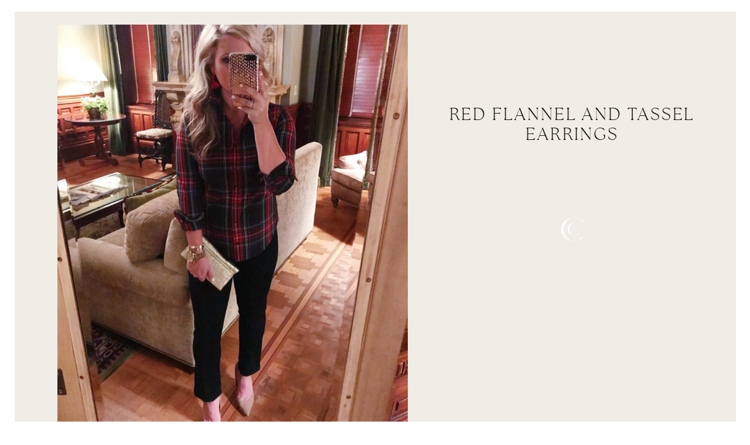

--- FILE ---
content_type: text/html; charset=UTF-8
request_url: https://cristincooper.com/daily-look/red-flannel-and-tassel-earrings/
body_size: 13131
content:
<!DOCTYPE html>
<html lang="en-US" class="d">
<head>
<link rel="stylesheet" type="text/css" href="//lib.showit.co/engine/2.6.1/showit.css" />
<meta name='robots' content='index, follow, max-image-preview:large, max-snippet:-1, max-video-preview:-1' />

	<!-- This site is optimized with the Yoast SEO Premium plugin v20.4 (Yoast SEO v20.4) - https://yoast.com/wordpress/plugins/seo/ -->
	<title>Red Flannel and Tassel Earrings - Cristin Cooper</title>
	<link rel="canonical" href="https://cristincooper.com/daily-look/red-flannel-and-tassel-earrings/" />
	<meta property="og:locale" content="en_US" />
	<meta property="og:type" content="article" />
	<meta property="og:title" content="Red Flannel and Tassel Earrings" />
	<meta property="og:url" content="https://cristincooper.com/daily-look/red-flannel-and-tassel-earrings/" />
	<meta property="og:site_name" content="Cristin Cooper" />
	<meta property="article:publisher" content="https://www.facebook.com/cristincooper" />
	<meta property="og:image" content="https://cristincooper.com/wp-content/uploads/2018/12/53804ED3-9C5C-488D-BB13-313FCEC8C6E0-1.jpg" />
	<meta property="og:image:width" content="1536" />
	<meta property="og:image:height" content="2048" />
	<meta property="og:image:type" content="image/jpeg" />
	<meta name="twitter:card" content="summary_large_image" />
	<meta name="twitter:site" content="@cristincooper" />
	<script type="application/ld+json" class="yoast-schema-graph">{"@context":"https://schema.org","@graph":[{"@type":"WebPage","@id":"https://cristincooper.com/daily-look/red-flannel-and-tassel-earrings/","url":"https://cristincooper.com/daily-look/red-flannel-and-tassel-earrings/","name":"Red Flannel and Tassel Earrings - Cristin Cooper","isPartOf":{"@id":"https://cristincooper.com/#website"},"primaryImageOfPage":{"@id":"https://cristincooper.com/daily-look/red-flannel-and-tassel-earrings/#primaryimage"},"image":{"@id":"https://cristincooper.com/daily-look/red-flannel-and-tassel-earrings/#primaryimage"},"thumbnailUrl":"https://cristincooper.com/wp-content/uploads/2018/12/53804ED3-9C5C-488D-BB13-313FCEC8C6E0-1.jpg","datePublished":"2019-01-07T21:14:46+00:00","dateModified":"2019-01-07T21:14:46+00:00","breadcrumb":{"@id":"https://cristincooper.com/daily-look/red-flannel-and-tassel-earrings/#breadcrumb"},"inLanguage":"en-US","potentialAction":[{"@type":"ReadAction","target":["https://cristincooper.com/daily-look/red-flannel-and-tassel-earrings/"]}]},{"@type":"ImageObject","inLanguage":"en-US","@id":"https://cristincooper.com/daily-look/red-flannel-and-tassel-earrings/#primaryimage","url":"https://cristincooper.com/wp-content/uploads/2018/12/53804ED3-9C5C-488D-BB13-313FCEC8C6E0-1.jpg","contentUrl":"https://cristincooper.com/wp-content/uploads/2018/12/53804ED3-9C5C-488D-BB13-313FCEC8C6E0-1.jpg","width":1536,"height":2048},{"@type":"BreadcrumbList","@id":"https://cristincooper.com/daily-look/red-flannel-and-tassel-earrings/#breadcrumb","itemListElement":[{"@type":"ListItem","position":1,"name":"Home","item":"https://cristincooper.com/"},{"@type":"ListItem","position":2,"name":"Red Flannel and Tassel Earrings"}]},{"@type":"WebSite","@id":"https://cristincooper.com/#website","url":"https://cristincooper.com/","name":"Cristin Cooper","description":"A lifestyle blog written by Cristin Cooper","potentialAction":[{"@type":"SearchAction","target":{"@type":"EntryPoint","urlTemplate":"https://cristincooper.com/?s={search_term_string}"},"query-input":"required name=search_term_string"}],"inLanguage":"en-US"}]}</script>
	<!-- / Yoast SEO Premium plugin. -->


<link rel="alternate" type="application/rss+xml" title="Cristin Cooper &raquo; Feed" href="https://cristincooper.com/feed/" />
<link rel="alternate" type="application/rss+xml" title="Cristin Cooper &raquo; Comments Feed" href="https://cristincooper.com/comments/feed/" />
<script type="text/javascript">
/* <![CDATA[ */
window._wpemojiSettings = {"baseUrl":"https:\/\/s.w.org\/images\/core\/emoji\/16.0.1\/72x72\/","ext":".png","svgUrl":"https:\/\/s.w.org\/images\/core\/emoji\/16.0.1\/svg\/","svgExt":".svg","source":{"concatemoji":"https:\/\/cristincooper.com\/wp-includes\/js\/wp-emoji-release.min.js?ver=6.8.3"}};
/*! This file is auto-generated */
!function(s,n){var o,i,e;function c(e){try{var t={supportTests:e,timestamp:(new Date).valueOf()};sessionStorage.setItem(o,JSON.stringify(t))}catch(e){}}function p(e,t,n){e.clearRect(0,0,e.canvas.width,e.canvas.height),e.fillText(t,0,0);var t=new Uint32Array(e.getImageData(0,0,e.canvas.width,e.canvas.height).data),a=(e.clearRect(0,0,e.canvas.width,e.canvas.height),e.fillText(n,0,0),new Uint32Array(e.getImageData(0,0,e.canvas.width,e.canvas.height).data));return t.every(function(e,t){return e===a[t]})}function u(e,t){e.clearRect(0,0,e.canvas.width,e.canvas.height),e.fillText(t,0,0);for(var n=e.getImageData(16,16,1,1),a=0;a<n.data.length;a++)if(0!==n.data[a])return!1;return!0}function f(e,t,n,a){switch(t){case"flag":return n(e,"\ud83c\udff3\ufe0f\u200d\u26a7\ufe0f","\ud83c\udff3\ufe0f\u200b\u26a7\ufe0f")?!1:!n(e,"\ud83c\udde8\ud83c\uddf6","\ud83c\udde8\u200b\ud83c\uddf6")&&!n(e,"\ud83c\udff4\udb40\udc67\udb40\udc62\udb40\udc65\udb40\udc6e\udb40\udc67\udb40\udc7f","\ud83c\udff4\u200b\udb40\udc67\u200b\udb40\udc62\u200b\udb40\udc65\u200b\udb40\udc6e\u200b\udb40\udc67\u200b\udb40\udc7f");case"emoji":return!a(e,"\ud83e\udedf")}return!1}function g(e,t,n,a){var r="undefined"!=typeof WorkerGlobalScope&&self instanceof WorkerGlobalScope?new OffscreenCanvas(300,150):s.createElement("canvas"),o=r.getContext("2d",{willReadFrequently:!0}),i=(o.textBaseline="top",o.font="600 32px Arial",{});return e.forEach(function(e){i[e]=t(o,e,n,a)}),i}function t(e){var t=s.createElement("script");t.src=e,t.defer=!0,s.head.appendChild(t)}"undefined"!=typeof Promise&&(o="wpEmojiSettingsSupports",i=["flag","emoji"],n.supports={everything:!0,everythingExceptFlag:!0},e=new Promise(function(e){s.addEventListener("DOMContentLoaded",e,{once:!0})}),new Promise(function(t){var n=function(){try{var e=JSON.parse(sessionStorage.getItem(o));if("object"==typeof e&&"number"==typeof e.timestamp&&(new Date).valueOf()<e.timestamp+604800&&"object"==typeof e.supportTests)return e.supportTests}catch(e){}return null}();if(!n){if("undefined"!=typeof Worker&&"undefined"!=typeof OffscreenCanvas&&"undefined"!=typeof URL&&URL.createObjectURL&&"undefined"!=typeof Blob)try{var e="postMessage("+g.toString()+"("+[JSON.stringify(i),f.toString(),p.toString(),u.toString()].join(",")+"));",a=new Blob([e],{type:"text/javascript"}),r=new Worker(URL.createObjectURL(a),{name:"wpTestEmojiSupports"});return void(r.onmessage=function(e){c(n=e.data),r.terminate(),t(n)})}catch(e){}c(n=g(i,f,p,u))}t(n)}).then(function(e){for(var t in e)n.supports[t]=e[t],n.supports.everything=n.supports.everything&&n.supports[t],"flag"!==t&&(n.supports.everythingExceptFlag=n.supports.everythingExceptFlag&&n.supports[t]);n.supports.everythingExceptFlag=n.supports.everythingExceptFlag&&!n.supports.flag,n.DOMReady=!1,n.readyCallback=function(){n.DOMReady=!0}}).then(function(){return e}).then(function(){var e;n.supports.everything||(n.readyCallback(),(e=n.source||{}).concatemoji?t(e.concatemoji):e.wpemoji&&e.twemoji&&(t(e.twemoji),t(e.wpemoji)))}))}((window,document),window._wpemojiSettings);
/* ]]> */
</script>
<link rel='stylesheet' id='pt-cv-public-style-css' href='https://cristincooper.com/wp-content/plugins/content-views-query-and-display-post-page/public/assets/css/cv.css?ver=4.0.2' type='text/css' media='all' />
<link rel='stylesheet' id='pt-cv-public-pro-style-css' href='https://cristincooper.com/wp-content/plugins/pt-content-views-pro/public/assets/css/cvpro.min.css?ver=5.9.3.1' type='text/css' media='all' />
<link rel='stylesheet' id='wprm-public-css' href='https://cristincooper.com/wp-content/plugins/wp-recipe-maker/dist/public-modern.css?ver=9.8.0' type='text/css' media='all' />
<style id='wp-emoji-styles-inline-css' type='text/css'>

	img.wp-smiley, img.emoji {
		display: inline !important;
		border: none !important;
		box-shadow: none !important;
		height: 1em !important;
		width: 1em !important;
		margin: 0 0.07em !important;
		vertical-align: -0.1em !important;
		background: none !important;
		padding: 0 !important;
	}
</style>
<link rel='stylesheet' id='wp-block-library-css' href='https://cristincooper.com/wp-includes/css/dist/block-library/style.min.css?ver=6.8.3' type='text/css' media='all' />
<style id='classic-theme-styles-inline-css' type='text/css'>
/*! This file is auto-generated */
.wp-block-button__link{color:#fff;background-color:#32373c;border-radius:9999px;box-shadow:none;text-decoration:none;padding:calc(.667em + 2px) calc(1.333em + 2px);font-size:1.125em}.wp-block-file__button{background:#32373c;color:#fff;text-decoration:none}
</style>
<style id='global-styles-inline-css' type='text/css'>
:root{--wp--preset--aspect-ratio--square: 1;--wp--preset--aspect-ratio--4-3: 4/3;--wp--preset--aspect-ratio--3-4: 3/4;--wp--preset--aspect-ratio--3-2: 3/2;--wp--preset--aspect-ratio--2-3: 2/3;--wp--preset--aspect-ratio--16-9: 16/9;--wp--preset--aspect-ratio--9-16: 9/16;--wp--preset--color--black: #000000;--wp--preset--color--cyan-bluish-gray: #abb8c3;--wp--preset--color--white: #ffffff;--wp--preset--color--pale-pink: #f78da7;--wp--preset--color--vivid-red: #cf2e2e;--wp--preset--color--luminous-vivid-orange: #ff6900;--wp--preset--color--luminous-vivid-amber: #fcb900;--wp--preset--color--light-green-cyan: #7bdcb5;--wp--preset--color--vivid-green-cyan: #00d084;--wp--preset--color--pale-cyan-blue: #8ed1fc;--wp--preset--color--vivid-cyan-blue: #0693e3;--wp--preset--color--vivid-purple: #9b51e0;--wp--preset--gradient--vivid-cyan-blue-to-vivid-purple: linear-gradient(135deg,rgba(6,147,227,1) 0%,rgb(155,81,224) 100%);--wp--preset--gradient--light-green-cyan-to-vivid-green-cyan: linear-gradient(135deg,rgb(122,220,180) 0%,rgb(0,208,130) 100%);--wp--preset--gradient--luminous-vivid-amber-to-luminous-vivid-orange: linear-gradient(135deg,rgba(252,185,0,1) 0%,rgba(255,105,0,1) 100%);--wp--preset--gradient--luminous-vivid-orange-to-vivid-red: linear-gradient(135deg,rgba(255,105,0,1) 0%,rgb(207,46,46) 100%);--wp--preset--gradient--very-light-gray-to-cyan-bluish-gray: linear-gradient(135deg,rgb(238,238,238) 0%,rgb(169,184,195) 100%);--wp--preset--gradient--cool-to-warm-spectrum: linear-gradient(135deg,rgb(74,234,220) 0%,rgb(151,120,209) 20%,rgb(207,42,186) 40%,rgb(238,44,130) 60%,rgb(251,105,98) 80%,rgb(254,248,76) 100%);--wp--preset--gradient--blush-light-purple: linear-gradient(135deg,rgb(255,206,236) 0%,rgb(152,150,240) 100%);--wp--preset--gradient--blush-bordeaux: linear-gradient(135deg,rgb(254,205,165) 0%,rgb(254,45,45) 50%,rgb(107,0,62) 100%);--wp--preset--gradient--luminous-dusk: linear-gradient(135deg,rgb(255,203,112) 0%,rgb(199,81,192) 50%,rgb(65,88,208) 100%);--wp--preset--gradient--pale-ocean: linear-gradient(135deg,rgb(255,245,203) 0%,rgb(182,227,212) 50%,rgb(51,167,181) 100%);--wp--preset--gradient--electric-grass: linear-gradient(135deg,rgb(202,248,128) 0%,rgb(113,206,126) 100%);--wp--preset--gradient--midnight: linear-gradient(135deg,rgb(2,3,129) 0%,rgb(40,116,252) 100%);--wp--preset--font-size--small: 13px;--wp--preset--font-size--medium: 20px;--wp--preset--font-size--large: 36px;--wp--preset--font-size--x-large: 42px;--wp--preset--spacing--20: 0.44rem;--wp--preset--spacing--30: 0.67rem;--wp--preset--spacing--40: 1rem;--wp--preset--spacing--50: 1.5rem;--wp--preset--spacing--60: 2.25rem;--wp--preset--spacing--70: 3.38rem;--wp--preset--spacing--80: 5.06rem;--wp--preset--shadow--natural: 6px 6px 9px rgba(0, 0, 0, 0.2);--wp--preset--shadow--deep: 12px 12px 50px rgba(0, 0, 0, 0.4);--wp--preset--shadow--sharp: 6px 6px 0px rgba(0, 0, 0, 0.2);--wp--preset--shadow--outlined: 6px 6px 0px -3px rgba(255, 255, 255, 1), 6px 6px rgba(0, 0, 0, 1);--wp--preset--shadow--crisp: 6px 6px 0px rgba(0, 0, 0, 1);}:where(.is-layout-flex){gap: 0.5em;}:where(.is-layout-grid){gap: 0.5em;}body .is-layout-flex{display: flex;}.is-layout-flex{flex-wrap: wrap;align-items: center;}.is-layout-flex > :is(*, div){margin: 0;}body .is-layout-grid{display: grid;}.is-layout-grid > :is(*, div){margin: 0;}:where(.wp-block-columns.is-layout-flex){gap: 2em;}:where(.wp-block-columns.is-layout-grid){gap: 2em;}:where(.wp-block-post-template.is-layout-flex){gap: 1.25em;}:where(.wp-block-post-template.is-layout-grid){gap: 1.25em;}.has-black-color{color: var(--wp--preset--color--black) !important;}.has-cyan-bluish-gray-color{color: var(--wp--preset--color--cyan-bluish-gray) !important;}.has-white-color{color: var(--wp--preset--color--white) !important;}.has-pale-pink-color{color: var(--wp--preset--color--pale-pink) !important;}.has-vivid-red-color{color: var(--wp--preset--color--vivid-red) !important;}.has-luminous-vivid-orange-color{color: var(--wp--preset--color--luminous-vivid-orange) !important;}.has-luminous-vivid-amber-color{color: var(--wp--preset--color--luminous-vivid-amber) !important;}.has-light-green-cyan-color{color: var(--wp--preset--color--light-green-cyan) !important;}.has-vivid-green-cyan-color{color: var(--wp--preset--color--vivid-green-cyan) !important;}.has-pale-cyan-blue-color{color: var(--wp--preset--color--pale-cyan-blue) !important;}.has-vivid-cyan-blue-color{color: var(--wp--preset--color--vivid-cyan-blue) !important;}.has-vivid-purple-color{color: var(--wp--preset--color--vivid-purple) !important;}.has-black-background-color{background-color: var(--wp--preset--color--black) !important;}.has-cyan-bluish-gray-background-color{background-color: var(--wp--preset--color--cyan-bluish-gray) !important;}.has-white-background-color{background-color: var(--wp--preset--color--white) !important;}.has-pale-pink-background-color{background-color: var(--wp--preset--color--pale-pink) !important;}.has-vivid-red-background-color{background-color: var(--wp--preset--color--vivid-red) !important;}.has-luminous-vivid-orange-background-color{background-color: var(--wp--preset--color--luminous-vivid-orange) !important;}.has-luminous-vivid-amber-background-color{background-color: var(--wp--preset--color--luminous-vivid-amber) !important;}.has-light-green-cyan-background-color{background-color: var(--wp--preset--color--light-green-cyan) !important;}.has-vivid-green-cyan-background-color{background-color: var(--wp--preset--color--vivid-green-cyan) !important;}.has-pale-cyan-blue-background-color{background-color: var(--wp--preset--color--pale-cyan-blue) !important;}.has-vivid-cyan-blue-background-color{background-color: var(--wp--preset--color--vivid-cyan-blue) !important;}.has-vivid-purple-background-color{background-color: var(--wp--preset--color--vivid-purple) !important;}.has-black-border-color{border-color: var(--wp--preset--color--black) !important;}.has-cyan-bluish-gray-border-color{border-color: var(--wp--preset--color--cyan-bluish-gray) !important;}.has-white-border-color{border-color: var(--wp--preset--color--white) !important;}.has-pale-pink-border-color{border-color: var(--wp--preset--color--pale-pink) !important;}.has-vivid-red-border-color{border-color: var(--wp--preset--color--vivid-red) !important;}.has-luminous-vivid-orange-border-color{border-color: var(--wp--preset--color--luminous-vivid-orange) !important;}.has-luminous-vivid-amber-border-color{border-color: var(--wp--preset--color--luminous-vivid-amber) !important;}.has-light-green-cyan-border-color{border-color: var(--wp--preset--color--light-green-cyan) !important;}.has-vivid-green-cyan-border-color{border-color: var(--wp--preset--color--vivid-green-cyan) !important;}.has-pale-cyan-blue-border-color{border-color: var(--wp--preset--color--pale-cyan-blue) !important;}.has-vivid-cyan-blue-border-color{border-color: var(--wp--preset--color--vivid-cyan-blue) !important;}.has-vivid-purple-border-color{border-color: var(--wp--preset--color--vivid-purple) !important;}.has-vivid-cyan-blue-to-vivid-purple-gradient-background{background: var(--wp--preset--gradient--vivid-cyan-blue-to-vivid-purple) !important;}.has-light-green-cyan-to-vivid-green-cyan-gradient-background{background: var(--wp--preset--gradient--light-green-cyan-to-vivid-green-cyan) !important;}.has-luminous-vivid-amber-to-luminous-vivid-orange-gradient-background{background: var(--wp--preset--gradient--luminous-vivid-amber-to-luminous-vivid-orange) !important;}.has-luminous-vivid-orange-to-vivid-red-gradient-background{background: var(--wp--preset--gradient--luminous-vivid-orange-to-vivid-red) !important;}.has-very-light-gray-to-cyan-bluish-gray-gradient-background{background: var(--wp--preset--gradient--very-light-gray-to-cyan-bluish-gray) !important;}.has-cool-to-warm-spectrum-gradient-background{background: var(--wp--preset--gradient--cool-to-warm-spectrum) !important;}.has-blush-light-purple-gradient-background{background: var(--wp--preset--gradient--blush-light-purple) !important;}.has-blush-bordeaux-gradient-background{background: var(--wp--preset--gradient--blush-bordeaux) !important;}.has-luminous-dusk-gradient-background{background: var(--wp--preset--gradient--luminous-dusk) !important;}.has-pale-ocean-gradient-background{background: var(--wp--preset--gradient--pale-ocean) !important;}.has-electric-grass-gradient-background{background: var(--wp--preset--gradient--electric-grass) !important;}.has-midnight-gradient-background{background: var(--wp--preset--gradient--midnight) !important;}.has-small-font-size{font-size: var(--wp--preset--font-size--small) !important;}.has-medium-font-size{font-size: var(--wp--preset--font-size--medium) !important;}.has-large-font-size{font-size: var(--wp--preset--font-size--large) !important;}.has-x-large-font-size{font-size: var(--wp--preset--font-size--x-large) !important;}
:where(.wp-block-post-template.is-layout-flex){gap: 1.25em;}:where(.wp-block-post-template.is-layout-grid){gap: 1.25em;}
:where(.wp-block-columns.is-layout-flex){gap: 2em;}:where(.wp-block-columns.is-layout-grid){gap: 2em;}
:root :where(.wp-block-pullquote){font-size: 1.5em;line-height: 1.6;}
</style>
<link rel='stylesheet' id='wprmp-public-css' href='https://cristincooper.com/wp-content/plugins/wp-recipe-maker-premium/dist/public-premium.css?ver=9.6.1' type='text/css' media='all' />
<style id='akismet-widget-style-inline-css' type='text/css'>

			.a-stats {
				--akismet-color-mid-green: #357b49;
				--akismet-color-white: #fff;
				--akismet-color-light-grey: #f6f7f7;

				max-width: 350px;
				width: auto;
			}

			.a-stats * {
				all: unset;
				box-sizing: border-box;
			}

			.a-stats strong {
				font-weight: 600;
			}

			.a-stats a.a-stats__link,
			.a-stats a.a-stats__link:visited,
			.a-stats a.a-stats__link:active {
				background: var(--akismet-color-mid-green);
				border: none;
				box-shadow: none;
				border-radius: 8px;
				color: var(--akismet-color-white);
				cursor: pointer;
				display: block;
				font-family: -apple-system, BlinkMacSystemFont, 'Segoe UI', 'Roboto', 'Oxygen-Sans', 'Ubuntu', 'Cantarell', 'Helvetica Neue', sans-serif;
				font-weight: 500;
				padding: 12px;
				text-align: center;
				text-decoration: none;
				transition: all 0.2s ease;
			}

			/* Extra specificity to deal with TwentyTwentyOne focus style */
			.widget .a-stats a.a-stats__link:focus {
				background: var(--akismet-color-mid-green);
				color: var(--akismet-color-white);
				text-decoration: none;
			}

			.a-stats a.a-stats__link:hover {
				filter: brightness(110%);
				box-shadow: 0 4px 12px rgba(0, 0, 0, 0.06), 0 0 2px rgba(0, 0, 0, 0.16);
			}

			.a-stats .count {
				color: var(--akismet-color-white);
				display: block;
				font-size: 1.5em;
				line-height: 1.4;
				padding: 0 13px;
				white-space: nowrap;
			}
		
</style>
<link rel='stylesheet' id='pub-style-css' href='https://cristincooper.com/wp-content/themes/showit/pubs/ivmf8vxetymvcgjpgnvwrg/20251104170052Sw42dqx/assets/pub.css?ver=1762275671' type='text/css' media='all' />
<script type="text/javascript" src="https://cristincooper.com/wp-includes/js/jquery/jquery.min.js?ver=3.7.1" id="jquery-core-js"></script>
<script type="text/javascript" id="jquery-core-js-after">
/* <![CDATA[ */
$ = jQuery;
/* ]]> */
</script>
<script type="text/javascript" src="https://cristincooper.com/wp-includes/js/jquery/jquery-migrate.min.js?ver=3.4.1" id="jquery-migrate-js"></script>
<script type="text/javascript" src="https://cristincooper.com/wp-content/themes/showit/pubs/ivmf8vxetymvcgjpgnvwrg/20251104170052Sw42dqx/assets/pub.js?ver=1762275671" id="pub-script-js"></script>
<link rel="https://api.w.org/" href="https://cristincooper.com/wp-json/" /><link rel="alternate" title="JSON" type="application/json" href="https://cristincooper.com/wp-json/wp/v2/daily_look/20555" /><link rel="EditURI" type="application/rsd+xml" title="RSD" href="https://cristincooper.com/xmlrpc.php?rsd" />
<link rel='shortlink' href='https://cristincooper.com/?p=20555' />
<link rel="alternate" title="oEmbed (JSON)" type="application/json+oembed" href="https://cristincooper.com/wp-json/oembed/1.0/embed?url=https%3A%2F%2Fcristincooper.com%2Fdaily-look%2Fred-flannel-and-tassel-earrings%2F" />
<link rel="alternate" title="oEmbed (XML)" type="text/xml+oembed" href="https://cristincooper.com/wp-json/oembed/1.0/embed?url=https%3A%2F%2Fcristincooper.com%2Fdaily-look%2Fred-flannel-and-tassel-earrings%2F&#038;format=xml" />
<style type="text/css"> .tippy-box[data-theme~="wprm"] { background-color: #333333; color: #FFFFFF; } .tippy-box[data-theme~="wprm"][data-placement^="top"] > .tippy-arrow::before { border-top-color: #333333; } .tippy-box[data-theme~="wprm"][data-placement^="bottom"] > .tippy-arrow::before { border-bottom-color: #333333; } .tippy-box[data-theme~="wprm"][data-placement^="left"] > .tippy-arrow::before { border-left-color: #333333; } .tippy-box[data-theme~="wprm"][data-placement^="right"] > .tippy-arrow::before { border-right-color: #333333; } .tippy-box[data-theme~="wprm"] a { color: #FFFFFF; } .wprm-comment-rating svg { width: 18px !important; height: 18px !important; } img.wprm-comment-rating { width: 90px !important; height: 18px !important; } body { --comment-rating-star-color: #343434; } body { --wprm-popup-font-size: 16px; } body { --wprm-popup-background: #ffffff; } body { --wprm-popup-title: #000000; } body { --wprm-popup-content: #444444; } body { --wprm-popup-button-background: #444444; } body { --wprm-popup-button-text: #ffffff; }</style><style type="text/css">.wprm-glossary-term {color: #5A822B;text-decoration: underline;cursor: help;}</style><style type="text/css">.wprm-recipe-template-snippet-basic-buttons {
    font-family: inherit; /* wprm_font_family type=font */
    font-size: 0.9em; /* wprm_font_size type=font_size */
    text-align: center; /* wprm_text_align type=align */
    margin-top: 0px; /* wprm_margin_top type=size */
    margin-bottom: 10px; /* wprm_margin_bottom type=size */
}
.wprm-recipe-template-snippet-basic-buttons a  {
    margin: 5px; /* wprm_margin_button type=size */
    margin: 5px; /* wprm_margin_button type=size */
}

.wprm-recipe-template-snippet-basic-buttons a:first-child {
    margin-left: 0;
}
.wprm-recipe-template-snippet-basic-buttons a:last-child {
    margin-right: 0;
}.wprm-recipe-template-cristin-cooper---branded-recipe {
    margin: 20px auto;
    background-color: #fcfaf7; /*wprm_background type=color*/
    font-family: ; /*wprm_main_font_family type=font*/
    font-size: 15px; /*wprm_main_font_size type=font_size*/
    line-height: 1.7em; /*wprm_main_line_height type=font_size*/
    color: #1b1a18; /*wprm_main_text type=color*/
    max-width: 650px; /*wprm_max_width type=size*/
}
.wprm-recipe-template-cristin-cooper---branded-recipe a {
    color: #1b1a18; /*wprm_link type=color*/
}
.wprm-recipe-template-cristin-cooper---branded-recipe p, .wprm-recipe-template-cristin-cooper---branded-recipe li {
    font-family: 'Kudryashev Headline' !important;
    font-size: 1em !important;
    line-height: 1.7em; /*wprm_main_line_height type=font_size*/
}
.wprm-recipe-template-cristin-cooper---branded-recipe li {
    margin: 0 0 0 32px !important;
    padding: 0 !important;
}
.rtl .wprm-recipe-template-cristin-cooper---branded-recipe li {
    font-family: 'Kudryashev Headline' !important;
    margin: 0 32px 0 0 !important;
}
.wprm-recipe-template-cristin-cooper---branded-recipe ol, .wprm-recipe-template-cristin-cooper---branded-recipe ul {
    font-family: 'Kudryashev Headline' !important;
    margin: 0 !important;
    padding: 0 !important;
}
.wprm-recipe-template-cristin-cooper---branded-recipe br {
    display: none;
}
.wprm-recipe-template-cristin-cooper---branded-recipe .wprm-recipe-name,
.wprm-recipe-template-cristin-cooper---branded-recipe .wprm-recipe-header {
    font-family: 'The Seasons Light' !important;
    color: #1b1a18; /*wprm_header_text type=color*/
    line-height: 1.4em; /*wprm_header_line_height type=font_size*/
}
.wprm-recipe-template-cristin-cooper---branded-recipe h1,
.wprm-recipe-template-cristin-cooper---branded-recipe h2,
.wprm-recipe-template-cristin-cooper---branded-recipe h3,
.wprm-recipe-template-cristin-cooper---branded-recipe h4,
.wprm-recipe-template-cristin-cooper---branded-recipe h5,
.wprm-recipe-template-cristin-cooper---branded-recipe h6 {
    font-family: -apple-system, BlinkMacSystemFont, "Segoe UI", Roboto, Oxygen-Sans, Ubuntu, Cantarell, "Helvetica Neue", sans-serif; /*wprm_header_font_family type=font*/
    color: #1b1a18; /*wprm_header_text type=color*/
    line-height: 1.4em; /*wprm_header_line_height type=font_size*/
    margin: 0 !important;
    padding: 0 !important;
}
.wprm-recipe-template-cristin-cooper---branded-recipe .wprm-recipe-header {
    margin-top: 1.2em !important;
}
.wprm-recipe-template-cristin-cooper---branded-recipe h1 {
    font-family: 'The Seasons Light' !important;
    font-size: 40px; /*wprm_h1_size type=font_size*/
}
.wprm-recipe-template-cristin-cooper---branded-recipe h2 {
    font-family: 'The Seasons Light' !important;
    font-size: 50px; /*wprm_h2_size type=font_size*/
}
.wprm-recipe-template-cristin-cooper---branded-recipe h3 {
    font-family: 'Kudryashev Headline' !important;
    font-size: %wprm_h3_size%;
}
.wprm-recipe-template-cristin-cooper---branded-recipe h4 {
    font-family: 'Kudryashev Headline' !important;
    font-size: 16px; /*wprm_h4_size type=font_size*/
}
.wprm-recipe-template-cristin-cooper---branded-recipe h5 {
    font-family: 'Kudryashev Headline' !important;
    font-size: 17px; /*wprm_h5_size type=font_size*/
}
.wprm-recipe-template-cristin-cooper---branded-recipe h6 {
    font-family: 'Kudryashev Headline' !important;
    font-size: 12px; /*wprm_h6_size type=font_size*/
}
.wprm-recipe-template-cristin-cooper---branded-recipe {
    border-style: solid; /*wprm_border_style type=border*/
    border-width: 1px; /*wprm_border_width type=size*/
    border-color: #f0e4dc; /*wprm_border type=color*/
    border-radius: 0px; /*wprm_border_radius type=size*/
    padding: 10px;
}
.wprm-recipe-summary.wprm-block-text-normal, .wprm-recipe-notes {  
    font-family: 'Kudryashev Headline' !important; 
}
.wprm-recipe-details-label, .wprm-recipe a.wprm-recipe-link {     
    font-family: 'Sweetsans' !important; 
    font-size: 0.6em !important; 
    text-transform: uppercase !important;
    font-style: normal !important; /* Ensures no italics */
}.wprm-recipe-template-compact-howto {
    margin: 20px auto;
    background-color: #fafafa; /* wprm_background type=color */
    font-family: -apple-system, BlinkMacSystemFont, "Segoe UI", Roboto, Oxygen-Sans, Ubuntu, Cantarell, "Helvetica Neue", sans-serif; /* wprm_main_font_family type=font */
    font-size: 0.9em; /* wprm_main_font_size type=font_size */
    line-height: 1.5em; /* wprm_main_line_height type=font_size */
    color: #333333; /* wprm_main_text type=color */
    max-width: 650px; /* wprm_max_width type=size */
}
.wprm-recipe-template-compact-howto a {
    color: #3498db; /* wprm_link type=color */
}
.wprm-recipe-template-compact-howto p, .wprm-recipe-template-compact-howto li {
    font-family: -apple-system, BlinkMacSystemFont, "Segoe UI", Roboto, Oxygen-Sans, Ubuntu, Cantarell, "Helvetica Neue", sans-serif; /* wprm_main_font_family type=font */
    font-size: 1em !important;
    line-height: 1.5em !important; /* wprm_main_line_height type=font_size */
}
.wprm-recipe-template-compact-howto li {
    margin: 0 0 0 32px !important;
    padding: 0 !important;
}
.rtl .wprm-recipe-template-compact-howto li {
    margin: 0 32px 0 0 !important;
}
.wprm-recipe-template-compact-howto ol, .wprm-recipe-template-compact-howto ul {
    margin: 0 !important;
    padding: 0 !important;
}
.wprm-recipe-template-compact-howto br {
    display: none;
}
.wprm-recipe-template-compact-howto .wprm-recipe-name,
.wprm-recipe-template-compact-howto .wprm-recipe-header {
    font-family: -apple-system, BlinkMacSystemFont, "Segoe UI", Roboto, Oxygen-Sans, Ubuntu, Cantarell, "Helvetica Neue", sans-serif; /* wprm_header_font_family type=font */
    color: #000000; /* wprm_header_text type=color */
    line-height: 1.3em; /* wprm_header_line_height type=font_size */
}
.wprm-recipe-template-compact-howto h1,
.wprm-recipe-template-compact-howto h2,
.wprm-recipe-template-compact-howto h3,
.wprm-recipe-template-compact-howto h4,
.wprm-recipe-template-compact-howto h5,
.wprm-recipe-template-compact-howto h6 {
    font-family: -apple-system, BlinkMacSystemFont, "Segoe UI", Roboto, Oxygen-Sans, Ubuntu, Cantarell, "Helvetica Neue", sans-serif; /* wprm_header_font_family type=font */
    color: #212121; /* wprm_header_text type=color */
    line-height: 1.3em; /* wprm_header_line_height type=font_size */
    margin: 0 !important;
    padding: 0 !important;
}
.wprm-recipe-template-compact-howto .wprm-recipe-header {
    margin-top: 1.2em !important;
}
.wprm-recipe-template-compact-howto h1 {
    font-size: 2em; /* wprm_h1_size type=font_size */
}
.wprm-recipe-template-compact-howto h2 {
    font-size: 1.8em; /* wprm_h2_size type=font_size */
}
.wprm-recipe-template-compact-howto h3 {
    font-size: 1.2em; /* wprm_h3_size type=font_size */
}
.wprm-recipe-template-compact-howto h4 {
    font-size: 1em; /* wprm_h4_size type=font_size */
}
.wprm-recipe-template-compact-howto h5 {
    font-size: 1em; /* wprm_h5_size type=font_size */
}
.wprm-recipe-template-compact-howto h6 {
    font-size: 1em; /* wprm_h6_size type=font_size */
}.wprm-recipe-template-compact-howto {
	border-style: solid; /* wprm_border_style type=border */
	border-width: 1px; /* wprm_border_width type=size */
	border-color: #777777; /* wprm_border type=color */
	border-radius: 0px; /* wprm_border_radius type=size */
	padding: 10px;
}.wprm-recipe-template-chic {
    margin: 20px auto;
    background-color: #fafafa; /* wprm_background type=color */
    font-family: -apple-system, BlinkMacSystemFont, "Segoe UI", Roboto, Oxygen-Sans, Ubuntu, Cantarell, "Helvetica Neue", sans-serif; /* wprm_main_font_family type=font */
    font-size: 0.9em; /* wprm_main_font_size type=font_size */
    line-height: 1.5em; /* wprm_main_line_height type=font_size */
    color: #333333; /* wprm_main_text type=color */
    max-width: 650px; /* wprm_max_width type=size */
}
.wprm-recipe-template-chic a {
    color: #3498db; /* wprm_link type=color */
}
.wprm-recipe-template-chic p, .wprm-recipe-template-chic li {
    font-family: -apple-system, BlinkMacSystemFont, "Segoe UI", Roboto, Oxygen-Sans, Ubuntu, Cantarell, "Helvetica Neue", sans-serif; /* wprm_main_font_family type=font */
    font-size: 1em !important;
    line-height: 1.5em !important; /* wprm_main_line_height type=font_size */
}
.wprm-recipe-template-chic li {
    margin: 0 0 0 32px !important;
    padding: 0 !important;
}
.rtl .wprm-recipe-template-chic li {
    margin: 0 32px 0 0 !important;
}
.wprm-recipe-template-chic ol, .wprm-recipe-template-chic ul {
    margin: 0 !important;
    padding: 0 !important;
}
.wprm-recipe-template-chic br {
    display: none;
}
.wprm-recipe-template-chic .wprm-recipe-name,
.wprm-recipe-template-chic .wprm-recipe-header {
    font-family: -apple-system, BlinkMacSystemFont, "Segoe UI", Roboto, Oxygen-Sans, Ubuntu, Cantarell, "Helvetica Neue", sans-serif; /* wprm_header_font_family type=font */
    color: #000000; /* wprm_header_text type=color */
    line-height: 1.3em; /* wprm_header_line_height type=font_size */
}
.wprm-recipe-template-chic h1,
.wprm-recipe-template-chic h2,
.wprm-recipe-template-chic h3,
.wprm-recipe-template-chic h4,
.wprm-recipe-template-chic h5,
.wprm-recipe-template-chic h6 {
    font-family: -apple-system, BlinkMacSystemFont, "Segoe UI", Roboto, Oxygen-Sans, Ubuntu, Cantarell, "Helvetica Neue", sans-serif; /* wprm_header_font_family type=font */
    color: #212121; /* wprm_header_text type=color */
    line-height: 1.3em; /* wprm_header_line_height type=font_size */
    margin: 0 !important;
    padding: 0 !important;
}
.wprm-recipe-template-chic .wprm-recipe-header {
    margin-top: 1.2em !important;
}
.wprm-recipe-template-chic h1 {
    font-size: 2em; /* wprm_h1_size type=font_size */
}
.wprm-recipe-template-chic h2 {
    font-size: 1.8em; /* wprm_h2_size type=font_size */
}
.wprm-recipe-template-chic h3 {
    font-size: 1.2em; /* wprm_h3_size type=font_size */
}
.wprm-recipe-template-chic h4 {
    font-size: 1em; /* wprm_h4_size type=font_size */
}
.wprm-recipe-template-chic h5 {
    font-size: 1em; /* wprm_h5_size type=font_size */
}
.wprm-recipe-template-chic h6 {
    font-size: 1em; /* wprm_h6_size type=font_size */
}.wprm-recipe-template-chic {
    font-size: 1em; /* wprm_main_font_size type=font_size */
	border-style: solid; /* wprm_border_style type=border */
	border-width: 1px; /* wprm_border_width type=size */
	border-color: #E0E0E0; /* wprm_border type=color */
    padding: 10px;
    background-color: #ffffff; /* wprm_background type=color */
    max-width: 950px; /* wprm_max_width type=size */
}
.wprm-recipe-template-chic a {
    color: #5A822B; /* wprm_link type=color */
}
.wprm-recipe-template-chic .wprm-recipe-name {
    line-height: 1.3em;
    font-weight: bold;
}
.wprm-recipe-template-chic .wprm-template-chic-buttons {
	clear: both;
    font-size: 0.9em;
    text-align: center;
}
.wprm-recipe-template-chic .wprm-template-chic-buttons .wprm-recipe-icon {
    margin-right: 5px;
}
.wprm-recipe-template-chic .wprm-recipe-header {
	margin-bottom: 0.5em !important;
}
.wprm-recipe-template-chic .wprm-nutrition-label-container {
	font-size: 0.9em;
}
.wprm-recipe-template-chic .wprm-call-to-action {
	border-radius: 3px;
}</style>
<style>
	.page-id-42741 .cvp-live-filter.cvp-button .cvp-label { display:none !important; }
</style>
<link rel="icon" href="https://cristincooper.com/wp-content/uploads/2023/05/cropped-icon-2-32x32.png" sizes="32x32" />
<link rel="icon" href="https://cristincooper.com/wp-content/uploads/2023/05/cropped-icon-2-192x192.png" sizes="192x192" />
<link rel="apple-touch-icon" href="https://cristincooper.com/wp-content/uploads/2023/05/cropped-icon-2-180x180.png" />
<meta name="msapplication-TileImage" content="https://cristincooper.com/wp-content/uploads/2023/05/cropped-icon-2-270x270.png" />
			<style type="text/css" id="pt-cv-custom-style-79bbd7f2wi">.cvp-live-filter.cvp-button input[type=radio]:checked~div {
    background: #ffffff;
    color: #bc9d8f;
    border-bottom: 2px solid #bc9d8fd4;
}</style>
					<style type="text/css" id="wp-custom-css">
			.breadcrumb.pt-cv-filter-bar>li {
    display: inline-block;
    margin-bottom: 5px !important;

}

#pt-cv-filter-bar-fad7cd3txf-daily-look-category {
    margin-bottom: 20px !important;
}

.wp-block-image {
	padding: 0px 0px 20px 0px;
}
.wprm-recipe.wprm-recipe-snippet.wprm-recipe-template-snippet-basic-buttons { display:none;  }

.wprm-recipe-name.wprm-block-text-bold { font-size:32px !important; }
.wprm-align-left { text-align:left !important; font-size:20px !important; }

.se-wpt-pc a.wprm-recipe-link-button:link, .se-wpt-pc a.wprm-recipe-link-button:visited { font-family: 'Kudryashev Headline' !important; font-size:12px !important; font-weight:200 !important; font-style:normal !Important; text-transform:uppercase !important; }

.wprm-layout-column-container { max-width: 75%;
    margin: 13px auto; }		</style>
		
<meta charset="UTF-8" />
<meta name="viewport" content="width=device-width, initial-scale=1" />
<link rel="icon" type="image/png" href="//static.showit.co/200/pJWSFEidSVygGDVugz2eCQ/183694/untitled_design_1.png" />
<link rel="preconnect" href="https://static.showit.co" />


<style>
@font-face{font-family:Sweetsans;src:url('//static.showit.co/file/vuw2G8FuT6OVrbSqBZ_PJA/183694/sweet_-_sweetsans-medium-webfont.woff');}
@font-face{font-family:The Seasons Light;src:url('//static.showit.co/file/DDBBU37WTkKP2IPJ3Dt8Hg/183694/theseasons-lt-webfont.woff');}
@font-face{font-family:Kudryashev Headline;src:url('//static.showit.co/file/4vXw84EwSdKqHA7rtfQknw/shared/kudryashevheadline.woff');}
</style>
<script id="init_data" type="application/json">
{"mobile":{"w":320,"bgMediaType":"none","bgFillType":"color","bgColor":"#000000:0"},"desktop":{"w":1200,"bgColor":"#000000:0","bgMediaType":"none","bgFillType":"color"},"sid":"ivmf8vxetymvcgjpgnvwrg","break":768,"assetURL":"//static.showit.co","contactFormId":"183694/317123","cfAction":"aHR0cHM6Ly9jbGllbnRzZXJ2aWNlLnNob3dpdC5jby9jb250YWN0Zm9ybQ==","sgAction":"aHR0cHM6Ly9jbGllbnRzZXJ2aWNlLnNob3dpdC5jby9zb2NpYWxncmlk","blockData":[{"slug":"content","visible":"a","states":[],"d":{"h":783,"w":1200,"nature":"wH","bgFillType":"color","bgColor":"#000000:0","bgMediaType":"none"},"m":{"h":582,"w":320,"nature":"dH","bgFillType":"color","bgColor":"#000000:0","bgMediaType":"none"}}],"elementData":[{"type":"simple","visible":"a","id":"content_0","blockId":"content","m":{"x":-6,"y":-5,"w":335,"h":606,"a":0,"lockV":"s"},"d":{"x":25,"y":20,"w":1151,"h":743,"a":0,"lockH":"s","lockV":"s"}},{"type":"text","visible":"a","id":"content_1","blockId":"content","m":{"x":39,"y":464,"w":240,"h":71,"a":0},"d":{"x":752,"y":269,"w":331,"h":75,"a":0,"lockH":"rs"}},{"type":"graphic","visible":"a","id":"content_2","blockId":"content","m":{"x":33,"y":37,"w":251,"h":338,"a":0},"d":{"x":58,"y":42,"w":598,"h":690,"a":0},"c":{"key":"nxGw_X_JS7yJcTdB78dUxQ/183694/c_cristincooper_com-10.jpg","aspect_ratio":0.75}},{"type":"text","visible":"a","id":"content_3","blockId":"content","m":{"x":35,"y":398,"w":248,"h":51,"a":0},"d":{"x":699,"y":180,"w":435,"h":38,"a":0,"lockH":"rs"}},{"type":"svg","visible":"a","id":"content_6","blockId":"content","m":{"x":2,"y":340,"w":63,"h":63,"a":0},"d":{"x":884,"y":359,"w":65,"h":65,"a":0,"lockH":"rs","lockV":"b"},"c":{"key":"5Uj6_m5SQxOaNx0Ynwdymw/183694/cristincooper_monogram-white_copy.svg","aspect_ratio":1}}]}
</script>
<link
rel="stylesheet"
type="text/css"
href="https://cdnjs.cloudflare.com/ajax/libs/animate.css/3.4.0/animate.min.css"
/>


<script src="//lib.showit.co/engine/2.6.1/showit-lib.min.js"></script>
<script src="//lib.showit.co/engine/2.6.1/showit.min.js"></script>
<script>

function initPage(){

}
</script>

<style id="si-page-css">
html.m {background-color:rgba(0,0,0,0);}
html.d {background-color:rgba(0,0,0,0);}
.d .se:has(.st-primary) {border-radius:10px;box-shadow:none;opacity:1;overflow:hidden;}
.d .st-primary {padding:10px 14px 10px 14px;border-width:0px;border-color:rgba(27,26,24,1);background-color:rgba(27,26,24,1);background-image:none;border-radius:inherit;transition-duration:0.5s;}
.d .st-primary span {color:rgba(255,255,255,1);font-family:'Sweetsans';font-weight:400;font-style:normal;font-size:10px;text-align:center;text-transform:uppercase;letter-spacing:0.2em;line-height:1.8;transition-duration:0.5s;}
.d .se:has(.st-primary:hover), .d .se:has(.trigger-child-hovers:hover .st-primary) {}
.d .st-primary.se-button:hover, .d .trigger-child-hovers:hover .st-primary.se-button {background-color:rgba(27,26,24,1);background-image:none;transition-property:background-color,background-image;}
.d .st-primary.se-button:hover span, .d .trigger-child-hovers:hover .st-primary.se-button span {}
.m .se:has(.st-primary) {border-radius:10px;box-shadow:none;opacity:1;overflow:hidden;}
.m .st-primary {padding:10px 14px 10px 14px;border-width:0px;border-color:rgba(27,26,24,1);background-color:rgba(27,26,24,1);background-image:none;border-radius:inherit;}
.m .st-primary span {color:rgba(255,255,255,1);font-family:'Sweetsans';font-weight:400;font-style:normal;font-size:10px;text-align:center;text-transform:uppercase;letter-spacing:0.2em;line-height:1.8;}
.d .se:has(.st-secondary) {border-radius:10px;box-shadow:none;opacity:1;overflow:hidden;}
.d .st-secondary {padding:10px 14px 10px 14px;border-width:2px;border-color:rgba(27,26,24,1);background-color:rgba(0,0,0,0);background-image:none;border-radius:inherit;transition-duration:0.5s;}
.d .st-secondary span {color:rgba(27,26,24,1);font-family:'Sweetsans';font-weight:400;font-style:normal;font-size:10px;text-align:center;text-transform:uppercase;letter-spacing:0.2em;line-height:1.8;transition-duration:0.5s;}
.d .se:has(.st-secondary:hover), .d .se:has(.trigger-child-hovers:hover .st-secondary) {}
.d .st-secondary.se-button:hover, .d .trigger-child-hovers:hover .st-secondary.se-button {border-color:rgba(27,26,24,0.7);background-color:rgba(0,0,0,0);background-image:none;transition-property:border-color,background-color,background-image;}
.d .st-secondary.se-button:hover span, .d .trigger-child-hovers:hover .st-secondary.se-button span {color:rgba(27,26,24,0.7);transition-property:color;}
.m .se:has(.st-secondary) {border-radius:10px;box-shadow:none;opacity:1;overflow:hidden;}
.m .st-secondary {padding:10px 14px 10px 14px;border-width:2px;border-color:rgba(27,26,24,1);background-color:rgba(0,0,0,0);background-image:none;border-radius:inherit;}
.m .st-secondary span {color:rgba(27,26,24,1);font-family:'Sweetsans';font-weight:400;font-style:normal;font-size:10px;text-align:center;text-transform:uppercase;letter-spacing:0.2em;line-height:1.8;}
.d .st-d-title,.d .se-wpt h1 {color:rgba(27,26,24,1);text-transform:uppercase;line-height:1.2;letter-spacing:0.1em;font-size:40px;text-align:center;font-family:'The Seasons Light';font-weight:400;font-style:normal;}
.d .se-wpt h1 {margin-bottom:30px;}
.d .st-d-title.se-rc a {color:rgba(27,26,24,1);}
.d .st-d-title.se-rc a:hover {text-decoration:underline;color:rgba(27,26,24,1);opacity:0.8;}
.m .st-m-title,.m .se-wpt h1 {color:rgba(27,26,24,1);text-transform:uppercase;line-height:1.2;letter-spacing:0.1em;font-size:26px;text-align:center;font-family:'The Seasons Light';font-weight:400;font-style:normal;}
.m .se-wpt h1 {margin-bottom:20px;}
.m .st-m-title.se-rc a {color:rgba(27,26,24,1);}
.m .st-m-title.se-rc a:hover {text-decoration:underline;color:rgba(27,26,24,1);opacity:0.8;}
.d .st-d-heading,.d .se-wpt h2 {color:rgba(27,26,24,1);text-transform:uppercase;line-height:1.4;letter-spacing:0.18em;font-size:18px;text-align:center;font-family:'Kudryashev Headline';font-weight:400;font-style:normal;}
.d .se-wpt h2 {margin-bottom:24px;}
.d .st-d-heading.se-rc a {color:rgba(27,26,24,1);}
.d .st-d-heading.se-rc a:hover {text-decoration:underline;color:rgba(27,26,24,1);opacity:0.8;}
.m .st-m-heading,.m .se-wpt h2 {color:rgba(27,26,24,1);text-transform:uppercase;line-height:1.5;letter-spacing:0.18em;font-size:15px;text-align:center;font-family:'Kudryashev Headline';font-weight:400;font-style:normal;}
.m .se-wpt h2 {margin-bottom:20px;}
.m .st-m-heading.se-rc a {color:rgba(27,26,24,1);}
.m .st-m-heading.se-rc a:hover {text-decoration:underline;color:rgba(27,26,24,1);opacity:0.8;}
.d .st-d-subheading,.d .se-wpt h3 {color:rgba(27,26,24,1);text-transform:uppercase;line-height:1.8;letter-spacing:0.2em;font-size:10px;text-align:center;font-family:'Sweetsans';font-weight:400;font-style:normal;}
.d .se-wpt h3 {margin-bottom:18px;}
.d .st-d-subheading.se-rc a {color:rgba(27,26,24,1);}
.d .st-d-subheading.se-rc a:hover {text-decoration:underline;color:rgba(27,26,24,1);opacity:0.8;}
.m .st-m-subheading,.m .se-wpt h3 {color:rgba(27,26,24,1);text-transform:uppercase;line-height:1.8;letter-spacing:0.2em;font-size:10px;text-align:center;font-family:'Sweetsans';font-weight:400;font-style:normal;}
.m .se-wpt h3 {margin-bottom:18px;}
.m .st-m-subheading.se-rc a {color:rgba(27,26,24,1);}
.m .st-m-subheading.se-rc a:hover {text-decoration:underline;color:rgba(27,26,24,1);opacity:0.8;}
.d .st-d-paragraph {color:rgba(27,26,24,1);line-height:1.8;letter-spacing:0.06em;font-size:13px;text-align:left;font-family:'Kudryashev Headline';font-weight:400;font-style:normal;}
.d .se-wpt p {margin-bottom:16px;}
.d .st-d-paragraph.se-rc a {color:rgba(27,26,24,1);}
.d .st-d-paragraph.se-rc a:hover {text-decoration:underline;color:rgba(164,138,124,1);opacity:0.8;}
.m .st-m-paragraph {color:rgba(27,26,24,1);line-height:1.7;letter-spacing:0.06em;font-size:11px;text-align:left;font-family:'Kudryashev Headline';font-weight:400;font-style:normal;}
.m .se-wpt p {margin-bottom:16px;}
.m .st-m-paragraph.se-rc a {color:rgba(27,26,24,1);}
.m .st-m-paragraph.se-rc a:hover {text-decoration:underline;color:rgba(27,26,24,1);opacity:0.8;}
.m .sib-content {height:582px;}
.d .sib-content {height:783px;}
.m .sib-content .ss-bg {background-color:rgba(0,0,0,0);}
.d .sib-content .ss-bg {background-color:rgba(0,0,0,0);}
.m .sib-content.sb-nm-dH .sc {height:582px;}
.d .sib-content.sb-nd-wH .sc {height:783px;}
.d .sie-content_0 {left:25px;top:20px;width:1151px;height:743px;}
.m .sie-content_0 {left:-6px;top:-5px;width:335px;height:606px;}
.d .sie-content_0 .se-simple:hover {}
.m .sie-content_0 .se-simple:hover {}
.d .sie-content_0 .se-simple {background-color:rgba(239,237,229,1);}
.m .sie-content_0 .se-simple {background-color:rgba(239,237,229,1);}
.d .sie-content_1:hover {opacity:1;transition-duration:0.5s;transition-property:opacity;}
.m .sie-content_1:hover {opacity:1;transition-duration:0.5s;transition-property:opacity;}
.d .sie-content_1 {left:752px;top:269px;width:331px;height:75px;transition-duration:0.5s;transition-property:opacity;}
.m .sie-content_1 {left:39px;top:464px;width:240px;height:71px;transition-duration:0.5s;transition-property:opacity;}
.d .sie-content_1-text:hover {color:rgba(195,181,166,1);}
.m .sie-content_1-text:hover {color:rgba(195,181,166,1);}
.d .sie-content_1-text {line-height:2.3;font-size:12px;text-align:center;transition-duration:0.5s;transition-property:color;}
.m .sie-content_1-text {line-height:2.4;font-size:9px;transition-duration:0.5s;transition-property:color;}
.d .sie-content_2 {left:58px;top:42px;width:598px;height:690px;}
.m .sie-content_2 {left:33px;top:37px;width:251px;height:338px;}
.d .sie-content_2 .se-img img {object-fit: cover;object-position: 50% 50%;border-radius: inherit;height: 100%;width: 100%;}
.m .sie-content_2 .se-img img {object-fit: cover;object-position: 50% 50%;border-radius: inherit;height: 100%;width: 100%;}
.d .sie-content_3 {left:699px;top:180px;width:435px;height:38px;}
.m .sie-content_3 {left:35px;top:398px;width:248px;height:51px;}
.d .sie-content_3-text {line-height:1.2;font-size:29px;text-align:center;}
.m .sie-content_3-text {font-size:21px;}
.d .sie-content_6 {left:884px;top:359px;width:65px;height:65px;}
.m .sie-content_6 {left:2px;top:340px;width:63px;height:63px;}
.d .sie-content_6 .se-img {background-repeat:no-repeat;background-position:50%;background-size:contain;border-radius:inherit;}
.m .sie-content_6 .se-img {background-repeat:no-repeat;background-position:50%;background-size:contain;border-radius:inherit;}
.se-wpt a, .se-wpt a:active, .se-wpt a:focus, .se-wpt a:link, .se-wpt a:visited, .se-wpt a:hover {
text-decoration: none;
}
</style>

<!-- Global site tag (gtag.js) - Google Analytics -->
<script async src="https://www.googletagmanager.com/gtag/js?id=G-NTCZ8LCCML"></script>
<script>
window.dataLayer = window.dataLayer || [];
function gtag(){dataLayer.push(arguments);}
gtag('js', new Date());
gtag('config', 'G-NTCZ8LCCML');
</script>

</head>
<body class="wp-singular daily_look-template-default single single-daily_look postid-20555 wp-embed-responsive wp-theme-showit wp-child-theme-showit">

<div id="si-sp" class="sp" data-wp-ver="2.9.3"><div id="postloopcontainer"><div id="content(1)" data-bid="content" class="sb sib-content sb-nm-dH sb-nd-wH"><div class="ss-s ss-bg"><div class="sc" style="width:1200px"><div data-sid="content_0" class="sie-content_0 se"><div class="se-simple"></div></div><div data-sid="content_1" class="sie-content_1 se"><div class="se-t sie-content_1-text st-m-subheading st-d-subheading se-wpt se-rc se-wpt-pc"></div></div><div data-sid="content_2" class="sie-content_2 se"><div style="width:100%;height:100%" data-img="content_2" class="se-img"><img width="1536" height="2048" src="https://cristincooper.com/wp-content/uploads/2018/12/53804ED3-9C5C-488D-BB13-313FCEC8C6E0-1.jpg" class="attachment-post-thumbnail size-post-thumbnail wp-post-image" alt="" decoding="async" fetchpriority="high" srcset="https://cristincooper.com/wp-content/uploads/2018/12/53804ED3-9C5C-488D-BB13-313FCEC8C6E0-1.jpg 1536w, https://cristincooper.com/wp-content/uploads/2018/12/53804ED3-9C5C-488D-BB13-313FCEC8C6E0-1-225x300.jpg 225w, https://cristincooper.com/wp-content/uploads/2018/12/53804ED3-9C5C-488D-BB13-313FCEC8C6E0-1-768x1024.jpg 768w, https://cristincooper.com/wp-content/uploads/2018/12/53804ED3-9C5C-488D-BB13-313FCEC8C6E0-1-1200x1600.jpg 1200w, https://cristincooper.com/wp-content/uploads/2018/12/53804ED3-9C5C-488D-BB13-313FCEC8C6E0-1-400x533.jpg 400w, https://cristincooper.com/wp-content/uploads/2018/12/53804ED3-9C5C-488D-BB13-313FCEC8C6E0-1-560x747.jpg 560w" sizes="(max-width: 1536px) 100vw, 1536px" /></div></div><div data-sid="content_3" class="sie-content_3 se"><h1 class="se-t sie-content_3-text st-m-title st-d-title se-wpt" data-secn="d">Red Flannel and Tassel Earrings</h1></div><div data-sid="content_6" class="sie-content_6 se"><div style="width:100%;height:100%" data-img="content_6" class="se-img se-gr slzy"></div></div></div></div></div></div></div>


<!-- ivmf8vxetymvcgjpgnvwrg/20251104170052Sw42dqx/GUnlY1BqH -->
<script type="speculationrules">
{"prefetch":[{"source":"document","where":{"and":[{"href_matches":"\/*"},{"not":{"href_matches":["\/wp-*.php","\/wp-admin\/*","\/wp-content\/uploads\/*","\/wp-content\/*","\/wp-content\/plugins\/*","\/wp-content\/themes\/showit\/pubs\/ivmf8vxetymvcgjpgnvwrg\/20251104170052Sw42dqx\/*","\/wp-content\/themes\/showit\/*","\/*\\?(.+)"]}},{"not":{"selector_matches":"a[rel~=\"nofollow\"]"}},{"not":{"selector_matches":".no-prefetch, .no-prefetch a"}}]},"eagerness":"conservative"}]}
</script>
<script type="text/javascript" id="wprm-public-js-extra">
/* <![CDATA[ */
var wprm_public = {"user":"0","endpoints":{"analytics":"https:\/\/cristincooper.com\/wp-json\/wp-recipe-maker\/v1\/analytics","integrations":"https:\/\/cristincooper.com\/wp-json\/wp-recipe-maker\/v1\/integrations","manage":"https:\/\/cristincooper.com\/wp-json\/wp-recipe-maker\/v1\/manage","utilities":"https:\/\/cristincooper.com\/wp-json\/wp-recipe-maker\/v1\/utilities"},"settings":{"jump_output_hash":true,"features_comment_ratings":true,"template_color_comment_rating":"#343434","instruction_media_toggle_default":"on","video_force_ratio":false,"analytics_enabled":false,"google_analytics_enabled":false,"print_new_tab":true,"print_recipe_identifier":"slug"},"post_id":"20555","home_url":"https:\/\/cristincooper.com\/","print_slug":"wprm_print","permalinks":"\/%postname%\/","ajax_url":"https:\/\/cristincooper.com\/wp-admin\/admin-ajax.php","nonce":"a42de71bb1","api_nonce":"eda07958bb","translations":[],"version":{"free":"9.8.0","premium":"9.6.1"}};
/* ]]> */
</script>
<script type="text/javascript" src="https://cristincooper.com/wp-content/plugins/wp-recipe-maker/dist/public-modern.js?ver=9.8.0" id="wprm-public-js"></script>
<script type="text/javascript" id="pt-cv-content-views-script-js-extra">
/* <![CDATA[ */
var PT_CV_PUBLIC = {"_prefix":"pt-cv-","page_to_show":"5","_nonce":"85a174ac42","is_admin":"","is_mobile":"","ajaxurl":"https:\/\/cristincooper.com\/wp-admin\/admin-ajax.php","lang":"","loading_image_src":"data:image\/gif;base64,R0lGODlhDwAPALMPAMrKygwMDJOTkz09PZWVla+vr3p6euTk5M7OzuXl5TMzMwAAAJmZmWZmZszMzP\/\/\/yH\/[base64]\/wyVlamTi3nSdgwFNdhEJgTJoNyoB9ISYoQmdjiZPcj7EYCAeCF1gEDo4Dz2eIAAAh+QQFCgAPACwCAAAADQANAAAEM\/DJBxiYeLKdX3IJZT1FU0iIg2RNKx3OkZVnZ98ToRD4MyiDnkAh6BkNC0MvsAj0kMpHBAAh+QQFCgAPACwGAAAACQAPAAAEMDC59KpFDll73HkAA2wVY5KgiK5b0RRoI6MuzG6EQqCDMlSGheEhUAgqgUUAFRySIgAh+QQFCgAPACwCAAIADQANAAAEM\/DJKZNLND\/[base64]","is_mobile_tablet":"","sf_no_post_found":"No posts found.","lf__separator":","};
var PT_CV_PAGINATION = {"first":"\u00ab","prev":"\u2039","next":"\u203a","last":"\u00bb","goto_first":"Go to first page","goto_prev":"Go to previous page","goto_next":"Go to next page","goto_last":"Go to last page","current_page":"Current page is","goto_page":"Go to page"};
/* ]]> */
</script>
<script type="text/javascript" src="https://cristincooper.com/wp-content/plugins/content-views-query-and-display-post-page/public/assets/js/cv.js?ver=4.0.2" id="pt-cv-content-views-script-js"></script>
<script type="text/javascript" src="https://cristincooper.com/wp-content/plugins/pt-content-views-pro/public/assets/js/cvpro.min.js?ver=5.9.3.1" id="pt-cv-public-pro-script-js"></script>
<script type="text/javascript" id="wprmp-public-js-extra">
/* <![CDATA[ */
var wprmp_public = {"user":"0","endpoints":{"private_notes":"https:\/\/cristincooper.com\/wp-json\/wp-recipe-maker\/v1\/private-notes","user_rating":"https:\/\/cristincooper.com\/wp-json\/wp-recipe-maker\/v1\/user-rating"},"settings":{"recipe_template_mode":"modern","features_adjustable_servings":true,"adjustable_servings_url":false,"adjustable_servings_url_param":"servings","adjustable_servings_round_to_decimals":"2","unit_conversion_remember":false,"unit_conversion_temperature":false,"unit_conversion_system_1_temperature":false,"unit_conversion_system_2_temperature":false,"unit_conversion_advanced_servings_conversion":false,"unit_conversion_system_1_length_unit":false,"unit_conversion_system_2_length_unit":false,"fractions_enabled":false,"fractions_use_mixed":true,"fractions_use_symbols":true,"fractions_max_denominator":"8","unit_conversion_system_1_fractions":false,"unit_conversion_system_2_fractions":false,"unit_conversion_enabled":false,"decimal_separator":"point","features_comment_ratings":true,"features_user_ratings":false,"user_ratings_type":"modal","user_ratings_modal_title":"Rate This Recipe","user_ratings_thank_you_title":"Thank You!","user_ratings_thank_you_message_with_comment":"Thank you for voting!","user_ratings_problem_message":"There was a problem rating this recipe. Please try again later.","user_ratings_force_comment_scroll_to":"","user_ratings_open_url_parameter":"rate","user_ratings_require_comment":true,"user_ratings_require_name":true,"user_ratings_require_email":true,"user_ratings_comment_suggestions_enabled":"never","rating_details_zero":"No ratings yet","rating_details_one":"%average% from 1 vote","rating_details_multiple":"%average% from %votes% votes","rating_details_user_voted":"(Your vote: %user%)","rating_details_user_not_voted":"(Click on the stars to vote!)","servings_changer_display":"tooltip_slider","template_ingredient_list_style":"disc","template_instruction_list_style":"decimal","template_color_icon":"#343434"},"timer":{"sound_file":"https:\/\/cristincooper.com\/wp-content\/plugins\/wp-recipe-maker-premium\/assets\/sounds\/alarm.mp3","text":{"start_timer":"Click to Start Timer"},"icons":{"pause":"<svg xmlns=\"http:\/\/www.w3.org\/2000\/svg\" xmlns:xlink=\"http:\/\/www.w3.org\/1999\/xlink\" x=\"0px\" y=\"0px\" width=\"24px\" height=\"24px\" viewBox=\"0 0 24 24\"><g ><path fill=\"#fffefe\" d=\"M9,2H4C3.4,2,3,2.4,3,3v18c0,0.6,0.4,1,1,1h5c0.6,0,1-0.4,1-1V3C10,2.4,9.6,2,9,2z\"\/><path fill=\"#fffefe\" d=\"M20,2h-5c-0.6,0-1,0.4-1,1v18c0,0.6,0.4,1,1,1h5c0.6,0,1-0.4,1-1V3C21,2.4,20.6,2,20,2z\"\/><\/g><\/svg>","play":"<svg xmlns=\"http:\/\/www.w3.org\/2000\/svg\" xmlns:xlink=\"http:\/\/www.w3.org\/1999\/xlink\" x=\"0px\" y=\"0px\" width=\"24px\" height=\"24px\" viewBox=\"0 0 24 24\"><g ><path fill=\"#fffefe\" d=\"M6.6,2.2C6.3,2,5.9,1.9,5.6,2.1C5.2,2.3,5,2.6,5,3v18c0,0.4,0.2,0.7,0.6,0.9C5.7,22,5.8,22,6,22c0.2,0,0.4-0.1,0.6-0.2l12-9c0.3-0.2,0.4-0.5,0.4-0.8s-0.1-0.6-0.4-0.8L6.6,2.2z\"\/><\/g><\/svg>","close":"<svg xmlns=\"http:\/\/www.w3.org\/2000\/svg\" xmlns:xlink=\"http:\/\/www.w3.org\/1999\/xlink\" x=\"0px\" y=\"0px\" width=\"24px\" height=\"24px\" viewBox=\"0 0 24 24\"><g ><path fill=\"#fffefe\" d=\"M22.7,4.3l-3-3c-0.4-0.4-1-0.4-1.4,0L12,7.6L5.7,1.3c-0.4-0.4-1-0.4-1.4,0l-3,3c-0.4,0.4-0.4,1,0,1.4L7.6,12l-6.3,6.3c-0.4,0.4-0.4,1,0,1.4l3,3c0.4,0.4,1,0.4,1.4,0l6.3-6.3l6.3,6.3c0.2,0.2,0.5,0.3,0.7,0.3s0.5-0.1,0.7-0.3l3-3c0.4-0.4,0.4-1,0-1.4L16.4,12l6.3-6.3C23.1,5.3,23.1,4.7,22.7,4.3z\"\/><\/g><\/svg>"}},"recipe_submission":{"max_file_size":52428800,"text":{"image_size":"The image file is too large"}}};
/* ]]> */
</script>
<script type="text/javascript" src="https://cristincooper.com/wp-content/plugins/wp-recipe-maker-premium/dist/public-premium.js?ver=9.6.1" id="wprmp-public-js"></script>
</body>
</html>

--- FILE ---
content_type: image/svg+xml
request_url: https://static.showit.co/file/5Uj6_m5SQxOaNx0Ynwdymw/183694/cristincooper_monogram-white_copy.svg
body_size: 1338
content:
<?xml version="1.0" encoding="utf-8"?>
<!-- Generator: Adobe Illustrator 27.2.0, SVG Export Plug-In . SVG Version: 6.00 Build 0)  -->
<svg version="1.1" id="Layer_1" xmlns="http://www.w3.org/2000/svg" xmlns:xlink="http://www.w3.org/1999/xlink" x="0px" y="0px"
	 viewBox="0 0 2000 2000" style="enable-background:new 0 0 2000 2000;" xml:space="preserve">
<style type="text/css">
	.st0{fill:#FFFFFF;}
</style>
<g>
	<path class="st0" d="M1576.3,1433.6v-2.6h-2.8l-2.4-2.2l-0.8,0.7c0,0-0.6,0.6-1.6,1.5h-78.3l-1.7,4.1c-0.4,0.9-38.3,89.1-187.8,142
		c-109.3,32.3-225.6,37.8-336.3,15.9c-38.3-12.3-137-50.3-227.1-139.6c-58.7-58.1-104.3-124.9-135.3-198.5
		c-32.8-77.6-49.4-162.8-49.4-253.2c0-106.7,20.2-203.6,59.9-287.9c32.3-68.6,77.8-129.3,135-180.4c97-86.6,198.7-120.4,227.7-128.7
		c41-7.3,82.9-11,124.6-11c100.9,0,199.6,21.4,293.4,63.5c41.4,24.4,77.3,61.3,106.7,109.6c21.5,35.4,39.2,76.2,52.6,121.2l0.2,0.8
		h12l0-1.1c-0.8-36.3-0.1-73.2,0.4-108.9c0.2-9.9,0.3-19.7,0.5-29.6l0-0.5l-0.4-0.3c-26.7-22.5-83.7-65.7-165.5-102.6
		c-4.9-2.9-9.9-5.6-15.4-8.4l-1-0.5l-0.8,1.4c-90.7-38.2-185.9-57.6-282.8-57.6c-41,0-82.3,3.5-122.8,10.5l-0.1-0.5L976,391
		c-0.1,0-1.5,0.3-4,1.1c-151.1,27-290.1,101.5-391.4,210C477.2,712.7,419.9,852.3,419.1,995.2l0,3.1c0.5,141.7,56.6,281.2,158,392.6
		c99.2,109.1,235.5,185.3,383.9,214.7c8.4,2.7,13.5,4,15,4.4l1.1,0.3l0.4-1.6c40.5,7.1,81.7,10.7,122.5,10.7
		c36.1,0,73-2.9,109.6-8.5c0,0,66.8-11.1,95.7-21.4c63.9-18.9,125.4-46.6,182.8-82.2c45.5-28.2,75.2-53.5,86.2-63.3h2.1v-1.9
		c2.4-2.2,3.7-3.4,3.7-3.4l0.9-0.8L1576.3,1433.6z M425.9,996.3L425.9,996.3L425.9,996.3L425.9,996.3z"/>
	<path class="st0" d="M1364.1,1225.5v-2h-2l-1.7-1.7l-1.1,1.1c0,0-0.2,0.2-0.5,0.5H1318l-1.1,2.9c-0.2,0.5-19.9,48.4-96.6,77.2
		c-56.4,17.6-116.3,20.6-173.4,8.7c-19.8-6.7-70.6-27.5-117.1-76.1c-28-29.3-47.3-64.7-59-108.2c-10.1-37.5-14.8-81.5-14.8-138.4
		c0-58.4,9.3-111.3,27.6-157.3c14.9-37.5,35.9-70.6,62.3-98.5c48.8-51.4,100.5-68.3,106.5-70.1c21.1-4,42.8-6,64.3-6
		c52,0,103,11.7,151.3,34.6c25.8,16.1,61,51,82,125.8l0.3,1.2h8l0-1.6c-0.4-19.8-0.1-40,0.2-59.6c0.1-5.4,0.2-10.8,0.2-16.2l0-0.7
		l-0.5-0.5c-13.8-12.4-43.4-36.1-85.8-56.3c-2.5-1.6-5.2-3.1-8-4.6l-1.4-0.7l-0.4,0.8c-46.8-20.7-95.9-31.2-145.9-31.2
		c-20.9,0-42.1,1.9-62.8,5.6l-0.1-0.3l-1.5,0.4c0,0-0.8,0.2-2,0.6c-78.4,14.8-150.5,55.7-203.1,115.3
		c-53.7,60.7-83.4,137.4-83.8,215.9l0,1.7c0.3,77.8,29.4,154.4,82,215.6c51.5,59.9,122.2,101.7,199.1,117.8c4.5,1.5,7.3,2.3,7.8,2.4
		l1.6,0.4l0.2-0.9c20.7,3.8,41.8,5.7,62.7,5.7c18.7,0,37.9-1.6,56.9-4.7c0.3-0.1,34.8-6.2,49.7-11.7
		c76.2-23.9,125.5-66.6,139.3-79.6h1.7v-1.6c1.1-1,1.6-1.6,1.6-1.6l1.1-1.1L1364.1,1225.5z"/>
	<path class="st0" d="M1078.1,1458.4c0,15.8,12.9,28.7,28.7,28.7s28.7-12.9,28.7-28.7c0-15.8-12.9-28.7-28.7-28.7
		S1078.1,1442.6,1078.1,1458.4z"/>
</g>
</svg>
